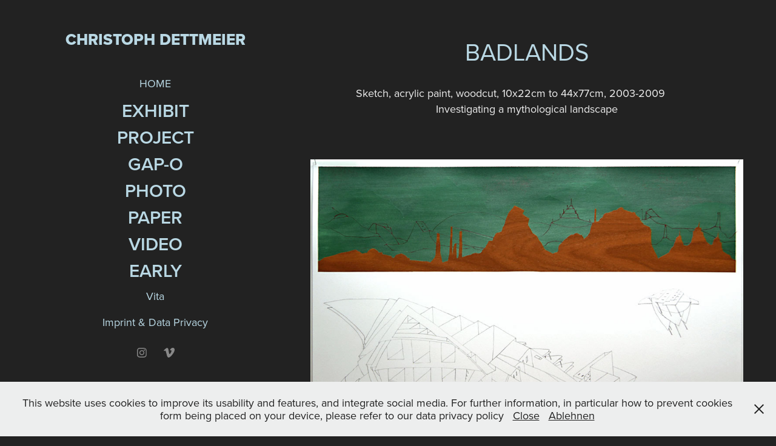

--- FILE ---
content_type: text/html; charset=utf-8
request_url: https://christoph-dettmeier.de/badlands-1
body_size: 5662
content:
<!DOCTYPE HTML>
<html lang="en-US">
<head>
  <meta charset="UTF-8" />
  <meta name="viewport" content="width=device-width, initial-scale=1" />
      <meta name="description"  content="Sketch, acrylic paint, woodcut, 10x22cm to 44x77cm, 2003-2009              
Investigating a mythological landscape" />
      <meta name="twitter:card"  content="summary_large_image" />
      <meta name="twitter:site"  content="@AdobePortfolio" />
      <meta  property="og:title" content="Christoph Dettmeier - Badlands" />
      <meta  property="og:description" content="Sketch, acrylic paint, woodcut, 10x22cm to 44x77cm, 2003-2009              
Investigating a mythological landscape" />
      <meta  property="og:image" content="https://cdn.myportfolio.com/ecd7ded5-cf5a-4f0c-bc0c-0ad51898f13e/1857d507-39c7-4ebd-9702-18646d3b16a6_rwc_48x0x756x567x756.jpg?h=a6de066b77820cfe8d495b0782e24060" />
        <link rel="icon" href="https://cdn.myportfolio.com/ecd7ded5-cf5a-4f0c-bc0c-0ad51898f13e/2acaf845-d22d-4d89-bac6-216157eca43f_carw_1x1x32.png?h=89bfa1a2ca99e340a2458a8a8a1ab546" />
      <link rel="stylesheet" href="/dist/css/main.css" type="text/css" />
      <link rel="stylesheet" href="https://cdn.myportfolio.com/ecd7ded5-cf5a-4f0c-bc0c-0ad51898f13e/135c73a5ebf9546888cd73212ea59b3d1762507757.css?h=6004549ab3cd977385c540fdedef347c" type="text/css" />
    <link rel="canonical" href="https://christoph-dettmeier.de/badlands-1" />
      <title>Christoph Dettmeier - Badlands</title>
    <script type="text/javascript" src="//use.typekit.net/ik/[base64].js?cb=35f77bfb8b50944859ea3d3804e7194e7a3173fb" async onload="
    try {
      window.Typekit.load();
    } catch (e) {
      console.warn('Typekit not loaded.');
    }
    "></script>
</head>
  <body class="transition-enabled">  <div class='page-background-video page-background-video-with-panel'>
  </div>
  <div class="js-responsive-nav">
    <div class="responsive-nav has-social">
      <div class="close-responsive-click-area js-close-responsive-nav">
        <div class="close-responsive-button"></div>
      </div>
          <nav data-hover-hint="nav">
      <div class="page-title">
        <a href="/home" >HOME</a>
      </div>
              <ul class="group">
                  <li class="gallery-title"><a href="/exhibits" >Exhibit</a></li>
              </ul>
              <ul class="group">
                  <li class="gallery-title"><a href="/projects" >Project</a></li>
              </ul>
              <ul class="group">
                  <li class="gallery-title"><a href="/gap-o" >GAP-O</a></li>
              </ul>
              <ul class="group">
                  <li class="gallery-title"><a href="/foto" >Photo</a></li>
              </ul>
              <ul class="group">
                  <li class="gallery-title"><a href="/paper" >Paper</a></li>
              </ul>
              <ul class="group">
                  <li class="gallery-title"><a href="/video" >Video</a></li>
              </ul>
              <ul class="group">
                  <li class="gallery-title"><a href="/objekte" >EARLY</a></li>
              </ul>
      <div class="page-title">
        <a href="/vita" >Vita</a>
      </div>
      <div class="page-title">
        <a href="/contact" >Imprint &amp; Data Privacy</a>
      </div>
              <div class="social pf-nav-social" data-hover-hint="navSocialIcons">
                <ul>
                        <li>
                          <a href="https://www.instagram.com/christophdettmeier/" target="_blank">
                            <svg version="1.1" id="Layer_1" xmlns="http://www.w3.org/2000/svg" xmlns:xlink="http://www.w3.org/1999/xlink" viewBox="0 0 30 24" style="enable-background:new 0 0 30 24;" xml:space="preserve" class="icon">
                            <g>
                              <path d="M15,5.4c2.1,0,2.4,0,3.2,0c0.8,0,1.2,0.2,1.5,0.3c0.4,0.1,0.6,0.3,0.9,0.6c0.3,0.3,0.5,0.5,0.6,0.9
                                c0.1,0.3,0.2,0.7,0.3,1.5c0,0.8,0,1.1,0,3.2s0,2.4,0,3.2c0,0.8-0.2,1.2-0.3,1.5c-0.1,0.4-0.3,0.6-0.6,0.9c-0.3,0.3-0.5,0.5-0.9,0.6
                                c-0.3,0.1-0.7,0.2-1.5,0.3c-0.8,0-1.1,0-3.2,0s-2.4,0-3.2,0c-0.8,0-1.2-0.2-1.5-0.3c-0.4-0.1-0.6-0.3-0.9-0.6
                                c-0.3-0.3-0.5-0.5-0.6-0.9c-0.1-0.3-0.2-0.7-0.3-1.5c0-0.8,0-1.1,0-3.2s0-2.4,0-3.2c0-0.8,0.2-1.2,0.3-1.5c0.1-0.4,0.3-0.6,0.6-0.9
                                c0.3-0.3,0.5-0.5,0.9-0.6c0.3-0.1,0.7-0.2,1.5-0.3C12.6,5.4,12.9,5.4,15,5.4 M15,4c-2.2,0-2.4,0-3.3,0c-0.9,0-1.4,0.2-1.9,0.4
                                c-0.5,0.2-1,0.5-1.4,0.9C7.9,5.8,7.6,6.2,7.4,6.8C7.2,7.3,7.1,7.9,7,8.7C7,9.6,7,9.8,7,12s0,2.4,0,3.3c0,0.9,0.2,1.4,0.4,1.9
                                c0.2,0.5,0.5,1,0.9,1.4c0.4,0.4,0.9,0.7,1.4,0.9c0.5,0.2,1.1,0.3,1.9,0.4c0.9,0,1.1,0,3.3,0s2.4,0,3.3,0c0.9,0,1.4-0.2,1.9-0.4
                                c0.5-0.2,1-0.5,1.4-0.9c0.4-0.4,0.7-0.9,0.9-1.4c0.2-0.5,0.3-1.1,0.4-1.9c0-0.9,0-1.1,0-3.3s0-2.4,0-3.3c0-0.9-0.2-1.4-0.4-1.9
                                c-0.2-0.5-0.5-1-0.9-1.4c-0.4-0.4-0.9-0.7-1.4-0.9c-0.5-0.2-1.1-0.3-1.9-0.4C17.4,4,17.2,4,15,4L15,4L15,4z"/>
                              <path d="M15,7.9c-2.3,0-4.1,1.8-4.1,4.1s1.8,4.1,4.1,4.1s4.1-1.8,4.1-4.1S17.3,7.9,15,7.9L15,7.9z M15,14.7c-1.5,0-2.7-1.2-2.7-2.7
                                c0-1.5,1.2-2.7,2.7-2.7s2.7,1.2,2.7,2.7C17.7,13.5,16.5,14.7,15,14.7L15,14.7z"/>
                              <path d="M20.2,7.7c0,0.5-0.4,1-1,1s-1-0.4-1-1s0.4-1,1-1S20.2,7.2,20.2,7.7L20.2,7.7z"/>
                            </g>
                            </svg>
                          </a>
                        </li>
                        <li>
                          <a href="https://vimeo.com/user83837960" target="_blank">
                            <svg xmlns="http://www.w3.org/2000/svg" xmlns:xlink="http://www.w3.org/1999/xlink" version="1.1" id="Layer_1" viewBox="0 0 30 24" xml:space="preserve" class="icon"><path d="M23.99 7.7c-0.08 1.8-1.3 4.27-3.67 7.4c-2.45 3.27-4.52 4.9-6.21 4.9c-1.05 0-1.94-0.99-2.66-2.99 c-0.48-1.82-0.97-3.65-1.45-5.48C9.46 9.6 8.9 8.6 8.3 8.55c-0.13 0-0.61 0.29-1.41 0.87L6 8.3C6.89 7.5 7.8 6.7 8.6 5.9 c1.18-1.05 2.07-1.61 2.67-1.66c1.4-0.14 2.3 0.8 2.6 2.95c0.35 2.3 0.6 3.7 0.7 4.24c0.4 1.9 0.8 2.8 1.3 2.8 c0.38 0 0.94-0.61 1.7-1.84c0.75-1.22 1.16-2.16 1.21-2.79c0.11-1.06-0.3-1.59-1.21-1.59c-0.43 0-0.88 0.1-1.33 0.3 c0.88-2.98 2.58-4.43 5.07-4.34C23.23 4.1 24.1 5.3 24 7.7z"/></svg>
                          </a>
                        </li>
                </ul>
              </div>
          </nav>
    </div>
  </div>
  <div class="site-wrap cfix js-site-wrap">
    <div class="site-container">
      <div class="site-content e2e-site-content">
        <div class="sidebar-content">
          <header class="site-header">
              <div class="logo-wrap" data-hover-hint="logo">
                    <div class="logo e2e-site-logo-text logo-text  ">
    <a href="/home" class="preserve-whitespace">Christoph Dettmeier</a>

</div>
              </div>
  <div class="hamburger-click-area js-hamburger">
    <div class="hamburger">
      <i></i>
      <i></i>
      <i></i>
    </div>
  </div>
          </header>
              <nav data-hover-hint="nav">
      <div class="page-title">
        <a href="/home" >HOME</a>
      </div>
              <ul class="group">
                  <li class="gallery-title"><a href="/exhibits" >Exhibit</a></li>
              </ul>
              <ul class="group">
                  <li class="gallery-title"><a href="/projects" >Project</a></li>
              </ul>
              <ul class="group">
                  <li class="gallery-title"><a href="/gap-o" >GAP-O</a></li>
              </ul>
              <ul class="group">
                  <li class="gallery-title"><a href="/foto" >Photo</a></li>
              </ul>
              <ul class="group">
                  <li class="gallery-title"><a href="/paper" >Paper</a></li>
              </ul>
              <ul class="group">
                  <li class="gallery-title"><a href="/video" >Video</a></li>
              </ul>
              <ul class="group">
                  <li class="gallery-title"><a href="/objekte" >EARLY</a></li>
              </ul>
      <div class="page-title">
        <a href="/vita" >Vita</a>
      </div>
      <div class="page-title">
        <a href="/contact" >Imprint &amp; Data Privacy</a>
      </div>
                  <div class="social pf-nav-social" data-hover-hint="navSocialIcons">
                    <ul>
                            <li>
                              <a href="https://www.instagram.com/christophdettmeier/" target="_blank">
                                <svg version="1.1" id="Layer_1" xmlns="http://www.w3.org/2000/svg" xmlns:xlink="http://www.w3.org/1999/xlink" viewBox="0 0 30 24" style="enable-background:new 0 0 30 24;" xml:space="preserve" class="icon">
                                <g>
                                  <path d="M15,5.4c2.1,0,2.4,0,3.2,0c0.8,0,1.2,0.2,1.5,0.3c0.4,0.1,0.6,0.3,0.9,0.6c0.3,0.3,0.5,0.5,0.6,0.9
                                    c0.1,0.3,0.2,0.7,0.3,1.5c0,0.8,0,1.1,0,3.2s0,2.4,0,3.2c0,0.8-0.2,1.2-0.3,1.5c-0.1,0.4-0.3,0.6-0.6,0.9c-0.3,0.3-0.5,0.5-0.9,0.6
                                    c-0.3,0.1-0.7,0.2-1.5,0.3c-0.8,0-1.1,0-3.2,0s-2.4,0-3.2,0c-0.8,0-1.2-0.2-1.5-0.3c-0.4-0.1-0.6-0.3-0.9-0.6
                                    c-0.3-0.3-0.5-0.5-0.6-0.9c-0.1-0.3-0.2-0.7-0.3-1.5c0-0.8,0-1.1,0-3.2s0-2.4,0-3.2c0-0.8,0.2-1.2,0.3-1.5c0.1-0.4,0.3-0.6,0.6-0.9
                                    c0.3-0.3,0.5-0.5,0.9-0.6c0.3-0.1,0.7-0.2,1.5-0.3C12.6,5.4,12.9,5.4,15,5.4 M15,4c-2.2,0-2.4,0-3.3,0c-0.9,0-1.4,0.2-1.9,0.4
                                    c-0.5,0.2-1,0.5-1.4,0.9C7.9,5.8,7.6,6.2,7.4,6.8C7.2,7.3,7.1,7.9,7,8.7C7,9.6,7,9.8,7,12s0,2.4,0,3.3c0,0.9,0.2,1.4,0.4,1.9
                                    c0.2,0.5,0.5,1,0.9,1.4c0.4,0.4,0.9,0.7,1.4,0.9c0.5,0.2,1.1,0.3,1.9,0.4c0.9,0,1.1,0,3.3,0s2.4,0,3.3,0c0.9,0,1.4-0.2,1.9-0.4
                                    c0.5-0.2,1-0.5,1.4-0.9c0.4-0.4,0.7-0.9,0.9-1.4c0.2-0.5,0.3-1.1,0.4-1.9c0-0.9,0-1.1,0-3.3s0-2.4,0-3.3c0-0.9-0.2-1.4-0.4-1.9
                                    c-0.2-0.5-0.5-1-0.9-1.4c-0.4-0.4-0.9-0.7-1.4-0.9c-0.5-0.2-1.1-0.3-1.9-0.4C17.4,4,17.2,4,15,4L15,4L15,4z"/>
                                  <path d="M15,7.9c-2.3,0-4.1,1.8-4.1,4.1s1.8,4.1,4.1,4.1s4.1-1.8,4.1-4.1S17.3,7.9,15,7.9L15,7.9z M15,14.7c-1.5,0-2.7-1.2-2.7-2.7
                                    c0-1.5,1.2-2.7,2.7-2.7s2.7,1.2,2.7,2.7C17.7,13.5,16.5,14.7,15,14.7L15,14.7z"/>
                                  <path d="M20.2,7.7c0,0.5-0.4,1-1,1s-1-0.4-1-1s0.4-1,1-1S20.2,7.2,20.2,7.7L20.2,7.7z"/>
                                </g>
                                </svg>
                              </a>
                            </li>
                            <li>
                              <a href="https://vimeo.com/user83837960" target="_blank">
                                <svg xmlns="http://www.w3.org/2000/svg" xmlns:xlink="http://www.w3.org/1999/xlink" version="1.1" id="Layer_1" viewBox="0 0 30 24" xml:space="preserve" class="icon"><path d="M23.99 7.7c-0.08 1.8-1.3 4.27-3.67 7.4c-2.45 3.27-4.52 4.9-6.21 4.9c-1.05 0-1.94-0.99-2.66-2.99 c-0.48-1.82-0.97-3.65-1.45-5.48C9.46 9.6 8.9 8.6 8.3 8.55c-0.13 0-0.61 0.29-1.41 0.87L6 8.3C6.89 7.5 7.8 6.7 8.6 5.9 c1.18-1.05 2.07-1.61 2.67-1.66c1.4-0.14 2.3 0.8 2.6 2.95c0.35 2.3 0.6 3.7 0.7 4.24c0.4 1.9 0.8 2.8 1.3 2.8 c0.38 0 0.94-0.61 1.7-1.84c0.75-1.22 1.16-2.16 1.21-2.79c0.11-1.06-0.3-1.59-1.21-1.59c-0.43 0-0.88 0.1-1.33 0.3 c0.88-2.98 2.58-4.43 5.07-4.34C23.23 4.1 24.1 5.3 24 7.7z"/></svg>
                              </a>
                            </li>
                    </ul>
                  </div>
              </nav>
        </div>
        <main>
  <div class="page-container" data-context="page.page.container" data-hover-hint="pageContainer">
    <section class="page standard-modules">
        <header class="page-header content" data-context="pages" data-identity="id:p61ed4d0c0421121e3817c22cbb91cb6acd8200ff086492f02b0c3" data-hover-hint="pageHeader" data-hover-hint-id="p61ed4d0c0421121e3817c22cbb91cb6acd8200ff086492f02b0c3">
            <h1 class="title preserve-whitespace e2e-site-page-title">Badlands</h1>
            <p class="description">Sketch, acrylic paint, woodcut, 10x22cm to 44x77cm, 2003-2009              
Investigating a mythological landscape</p>
        </header>
      <div class="page-content js-page-content" data-context="pages" data-identity="id:p61ed4d0c0421121e3817c22cbb91cb6acd8200ff086492f02b0c3">
        <div id="project-canvas" class="js-project-modules modules content">
          <div id="project-modules">
              
              <div class="project-module module image project-module-image js-js-project-module"  style="padding-top: px;
padding-bottom: px;
">

  

  
     <div class="js-lightbox" data-src="https://cdn.myportfolio.com/ecd7ded5-cf5a-4f0c-bc0c-0ad51898f13e/d469ee12-dfb0-4cdc-9809-dcf71100b42c.jpg?h=85a7d9883f5ebdb5a32788b1714d95fc">
           <img
             class="js-lazy e2e-site-project-module-image"
             src="[data-uri]"
             data-src="https://cdn.myportfolio.com/ecd7ded5-cf5a-4f0c-bc0c-0ad51898f13e/d469ee12-dfb0-4cdc-9809-dcf71100b42c_rw_1200.jpg?h=e08d94f7b09e4a12865f58ee6fac9450"
             data-srcset="https://cdn.myportfolio.com/ecd7ded5-cf5a-4f0c-bc0c-0ad51898f13e/d469ee12-dfb0-4cdc-9809-dcf71100b42c_rw_600.jpg?h=2d9234e32d85609fa9b95af40b8763e8 600w,https://cdn.myportfolio.com/ecd7ded5-cf5a-4f0c-bc0c-0ad51898f13e/d469ee12-dfb0-4cdc-9809-dcf71100b42c_rw_1200.jpg?h=e08d94f7b09e4a12865f58ee6fac9450 992w,"
             data-sizes="(max-width: 992px) 100vw, 992px"
             width="992"
             height="0"
             style="padding-bottom: 67.33%; background: rgba(0, 0, 0, 0.03)"
             
           >
     </div>
  

</div>

              
              
              
              
              
              
              
              
              
              
              
              
              
              
              
              <div class="project-module module media_collection project-module-media_collection" data-id="m61ed79a7edfb5de23d7e14652a7c6b8c87d45ade272af5acab3f6"  style="padding-top: px;
padding-bottom: px;
  width: 80%;
">
  <div class="grid--main js-grid-main" data-grid-max-images="
  ">
    <div class="grid__item-container js-grid-item-container" data-flex-grow="382.6706231454" style="width:382.6706231454px; flex-grow:382.6706231454;" data-width="992" data-height="674">
      <script type="text/html" class="js-lightbox-slide-content">
        <div class="grid__image-wrapper">
          <img src="https://cdn.myportfolio.com/ecd7ded5-cf5a-4f0c-bc0c-0ad51898f13e/088c055f-b435-4931-b722-e8b16a72cd5d_rw_1200.jpg?h=a301e4f05ec91f80d2d83cfeace5df43" srcset="https://cdn.myportfolio.com/ecd7ded5-cf5a-4f0c-bc0c-0ad51898f13e/088c055f-b435-4931-b722-e8b16a72cd5d_rw_600.jpg?h=3e5e3fbf8a8da11ce749397b5da7da6c 600w,https://cdn.myportfolio.com/ecd7ded5-cf5a-4f0c-bc0c-0ad51898f13e/088c055f-b435-4931-b722-e8b16a72cd5d_rw_1200.jpg?h=a301e4f05ec91f80d2d83cfeace5df43 992w,"  sizes="(max-width: 992px) 100vw, 992px">
        <div>
      </script>
      <img
        class="grid__item-image js-grid__item-image grid__item-image-lazy js-lazy"
        src="[data-uri]"
        
        data-src="https://cdn.myportfolio.com/ecd7ded5-cf5a-4f0c-bc0c-0ad51898f13e/088c055f-b435-4931-b722-e8b16a72cd5d_rw_1200.jpg?h=a301e4f05ec91f80d2d83cfeace5df43"
        data-srcset="https://cdn.myportfolio.com/ecd7ded5-cf5a-4f0c-bc0c-0ad51898f13e/088c055f-b435-4931-b722-e8b16a72cd5d_rw_600.jpg?h=3e5e3fbf8a8da11ce749397b5da7da6c 600w,https://cdn.myportfolio.com/ecd7ded5-cf5a-4f0c-bc0c-0ad51898f13e/088c055f-b435-4931-b722-e8b16a72cd5d_rw_1200.jpg?h=a301e4f05ec91f80d2d83cfeace5df43 992w,"
      >
      <span class="grid__item-filler" style="padding-bottom:67.943548387097%;"></span>
    </div>
    <div class="grid__item-container js-grid-item-container" data-flex-grow="382.1037037037" style="width:382.1037037037px; flex-grow:382.1037037037;" data-width="992" data-height="675">
      <script type="text/html" class="js-lightbox-slide-content">
        <div class="grid__image-wrapper">
          <img src="https://cdn.myportfolio.com/ecd7ded5-cf5a-4f0c-bc0c-0ad51898f13e/b1e46760-c119-467a-bd39-bb841b37aef1_rw_1200.jpg?h=ac6917cd103110ada489eccaec0db093" srcset="https://cdn.myportfolio.com/ecd7ded5-cf5a-4f0c-bc0c-0ad51898f13e/b1e46760-c119-467a-bd39-bb841b37aef1_rw_600.jpg?h=277fe7e3ab7db16a7da6d815b408ba0a 600w,https://cdn.myportfolio.com/ecd7ded5-cf5a-4f0c-bc0c-0ad51898f13e/b1e46760-c119-467a-bd39-bb841b37aef1_rw_1200.jpg?h=ac6917cd103110ada489eccaec0db093 992w,"  sizes="(max-width: 992px) 100vw, 992px">
        <div>
      </script>
      <img
        class="grid__item-image js-grid__item-image grid__item-image-lazy js-lazy"
        src="[data-uri]"
        
        data-src="https://cdn.myportfolio.com/ecd7ded5-cf5a-4f0c-bc0c-0ad51898f13e/b1e46760-c119-467a-bd39-bb841b37aef1_rw_1200.jpg?h=ac6917cd103110ada489eccaec0db093"
        data-srcset="https://cdn.myportfolio.com/ecd7ded5-cf5a-4f0c-bc0c-0ad51898f13e/b1e46760-c119-467a-bd39-bb841b37aef1_rw_600.jpg?h=277fe7e3ab7db16a7da6d815b408ba0a 600w,https://cdn.myportfolio.com/ecd7ded5-cf5a-4f0c-bc0c-0ad51898f13e/b1e46760-c119-467a-bd39-bb841b37aef1_rw_1200.jpg?h=ac6917cd103110ada489eccaec0db093 992w,"
      >
      <span class="grid__item-filler" style="padding-bottom:68.04435483871%;"></span>
    </div>
    <div class="grid__item-container js-grid-item-container" data-flex-grow="359.9348534202" style="width:359.9348534202px; flex-grow:359.9348534202;" data-width="850" data-height="614">
      <script type="text/html" class="js-lightbox-slide-content">
        <div class="grid__image-wrapper">
          <img src="https://cdn.myportfolio.com/ecd7ded5-cf5a-4f0c-bc0c-0ad51898f13e/afd12f9c-c389-4638-83ff-8bed4e1144ef_rw_1200.jpg?h=b476a7fe19e79caef027eed5b4068eea" srcset="https://cdn.myportfolio.com/ecd7ded5-cf5a-4f0c-bc0c-0ad51898f13e/afd12f9c-c389-4638-83ff-8bed4e1144ef_rw_600.jpg?h=f2d9809ac873dbc9605d9b8ab2c2e823 600w,https://cdn.myportfolio.com/ecd7ded5-cf5a-4f0c-bc0c-0ad51898f13e/afd12f9c-c389-4638-83ff-8bed4e1144ef_rw_1200.jpg?h=b476a7fe19e79caef027eed5b4068eea 850w,"  sizes="(max-width: 850px) 100vw, 850px">
        <div>
      </script>
      <img
        class="grid__item-image js-grid__item-image grid__item-image-lazy js-lazy"
        src="[data-uri]"
        
        data-src="https://cdn.myportfolio.com/ecd7ded5-cf5a-4f0c-bc0c-0ad51898f13e/afd12f9c-c389-4638-83ff-8bed4e1144ef_rw_1200.jpg?h=b476a7fe19e79caef027eed5b4068eea"
        data-srcset="https://cdn.myportfolio.com/ecd7ded5-cf5a-4f0c-bc0c-0ad51898f13e/afd12f9c-c389-4638-83ff-8bed4e1144ef_rw_600.jpg?h=f2d9809ac873dbc9605d9b8ab2c2e823 600w,https://cdn.myportfolio.com/ecd7ded5-cf5a-4f0c-bc0c-0ad51898f13e/afd12f9c-c389-4638-83ff-8bed4e1144ef_rw_1200.jpg?h=b476a7fe19e79caef027eed5b4068eea 850w,"
      >
      <span class="grid__item-filler" style="padding-bottom:72.235294117647%;"></span>
    </div>
    <div class="grid__item-container js-grid-item-container" data-flex-grow="413.99678972713" style="width:413.99678972713px; flex-grow:413.99678972713;" data-width="992" data-height="623">
      <script type="text/html" class="js-lightbox-slide-content">
        <div class="grid__image-wrapper">
          <img src="https://cdn.myportfolio.com/ecd7ded5-cf5a-4f0c-bc0c-0ad51898f13e/b2664872-1d63-4649-96d5-719fc0a74919_rw_1200.jpg?h=22e6d8314b8e9c63ec0f945b849a4638" srcset="https://cdn.myportfolio.com/ecd7ded5-cf5a-4f0c-bc0c-0ad51898f13e/b2664872-1d63-4649-96d5-719fc0a74919_rw_600.jpg?h=6dc361fa3eaf2bdc82c0657f568c0c27 600w,https://cdn.myportfolio.com/ecd7ded5-cf5a-4f0c-bc0c-0ad51898f13e/b2664872-1d63-4649-96d5-719fc0a74919_rw_1200.jpg?h=22e6d8314b8e9c63ec0f945b849a4638 992w,"  sizes="(max-width: 992px) 100vw, 992px">
        <div>
      </script>
      <img
        class="grid__item-image js-grid__item-image grid__item-image-lazy js-lazy"
        src="[data-uri]"
        
        data-src="https://cdn.myportfolio.com/ecd7ded5-cf5a-4f0c-bc0c-0ad51898f13e/b2664872-1d63-4649-96d5-719fc0a74919_rw_1200.jpg?h=22e6d8314b8e9c63ec0f945b849a4638"
        data-srcset="https://cdn.myportfolio.com/ecd7ded5-cf5a-4f0c-bc0c-0ad51898f13e/b2664872-1d63-4649-96d5-719fc0a74919_rw_600.jpg?h=6dc361fa3eaf2bdc82c0657f568c0c27 600w,https://cdn.myportfolio.com/ecd7ded5-cf5a-4f0c-bc0c-0ad51898f13e/b2664872-1d63-4649-96d5-719fc0a74919_rw_1200.jpg?h=22e6d8314b8e9c63ec0f945b849a4638 992w,"
      >
      <span class="grid__item-filler" style="padding-bottom:62.802419354839%;"></span>
    </div>
    <div class="grid__item-container js-grid-item-container" data-flex-grow="558.2683982684" style="width:558.2683982684px; flex-grow:558.2683982684;" data-width="992" data-height="462">
      <script type="text/html" class="js-lightbox-slide-content">
        <div class="grid__image-wrapper">
          <img src="https://cdn.myportfolio.com/ecd7ded5-cf5a-4f0c-bc0c-0ad51898f13e/0645b794-a0ac-4eb5-8327-623676b94a62_rw_1200.jpg?h=df85a7e462c4c85f4d390079acf5fc1f" srcset="https://cdn.myportfolio.com/ecd7ded5-cf5a-4f0c-bc0c-0ad51898f13e/0645b794-a0ac-4eb5-8327-623676b94a62_rw_600.jpg?h=7b34fba66c43511463bfbc9ee1c6b286 600w,https://cdn.myportfolio.com/ecd7ded5-cf5a-4f0c-bc0c-0ad51898f13e/0645b794-a0ac-4eb5-8327-623676b94a62_rw_1200.jpg?h=df85a7e462c4c85f4d390079acf5fc1f 992w,"  sizes="(max-width: 992px) 100vw, 992px">
        <div>
      </script>
      <img
        class="grid__item-image js-grid__item-image grid__item-image-lazy js-lazy"
        src="[data-uri]"
        
        data-src="https://cdn.myportfolio.com/ecd7ded5-cf5a-4f0c-bc0c-0ad51898f13e/0645b794-a0ac-4eb5-8327-623676b94a62_rw_1200.jpg?h=df85a7e462c4c85f4d390079acf5fc1f"
        data-srcset="https://cdn.myportfolio.com/ecd7ded5-cf5a-4f0c-bc0c-0ad51898f13e/0645b794-a0ac-4eb5-8327-623676b94a62_rw_600.jpg?h=7b34fba66c43511463bfbc9ee1c6b286 600w,https://cdn.myportfolio.com/ecd7ded5-cf5a-4f0c-bc0c-0ad51898f13e/0645b794-a0ac-4eb5-8327-623676b94a62_rw_1200.jpg?h=df85a7e462c4c85f4d390079acf5fc1f 992w,"
      >
      <span class="grid__item-filler" style="padding-bottom:46.572580645161%;"></span>
    </div>
    <div class="grid__item-container js-grid-item-container" data-flex-grow="491.11111111111" style="width:491.11111111111px; flex-grow:491.11111111111;" data-width="850" data-height="450">
      <script type="text/html" class="js-lightbox-slide-content">
        <div class="grid__image-wrapper">
          <img src="https://cdn.myportfolio.com/ecd7ded5-cf5a-4f0c-bc0c-0ad51898f13e/ca98944f-96df-4bb5-927a-ca138c7a56dd_rw_1200.jpg?h=75fb67aba3a53a648341a5d035a3b209" srcset="https://cdn.myportfolio.com/ecd7ded5-cf5a-4f0c-bc0c-0ad51898f13e/ca98944f-96df-4bb5-927a-ca138c7a56dd_rw_600.jpg?h=589cda24f553f097669110990d9e9d94 600w,https://cdn.myportfolio.com/ecd7ded5-cf5a-4f0c-bc0c-0ad51898f13e/ca98944f-96df-4bb5-927a-ca138c7a56dd_rw_1200.jpg?h=75fb67aba3a53a648341a5d035a3b209 850w,"  sizes="(max-width: 850px) 100vw, 850px">
        <div>
      </script>
      <img
        class="grid__item-image js-grid__item-image grid__item-image-lazy js-lazy"
        src="[data-uri]"
        
        data-src="https://cdn.myportfolio.com/ecd7ded5-cf5a-4f0c-bc0c-0ad51898f13e/ca98944f-96df-4bb5-927a-ca138c7a56dd_rw_1200.jpg?h=75fb67aba3a53a648341a5d035a3b209"
        data-srcset="https://cdn.myportfolio.com/ecd7ded5-cf5a-4f0c-bc0c-0ad51898f13e/ca98944f-96df-4bb5-927a-ca138c7a56dd_rw_600.jpg?h=589cda24f553f097669110990d9e9d94 600w,https://cdn.myportfolio.com/ecd7ded5-cf5a-4f0c-bc0c-0ad51898f13e/ca98944f-96df-4bb5-927a-ca138c7a56dd_rw_1200.jpg?h=75fb67aba3a53a648341a5d035a3b209 850w,"
      >
      <span class="grid__item-filler" style="padding-bottom:52.941176470588%;"></span>
    </div>
    <div class="grid__item-container js-grid-item-container" data-flex-grow="488.93805309735" style="width:488.93805309735px; flex-grow:488.93805309735;" data-width="850" data-height="452">
      <script type="text/html" class="js-lightbox-slide-content">
        <div class="grid__image-wrapper">
          <img src="https://cdn.myportfolio.com/ecd7ded5-cf5a-4f0c-bc0c-0ad51898f13e/fe329e02-012a-43bb-9de2-30cf31e98ead_rw_1200.jpg?h=77a17ae3efb15b1dd9e793a4dab5ec17" srcset="https://cdn.myportfolio.com/ecd7ded5-cf5a-4f0c-bc0c-0ad51898f13e/fe329e02-012a-43bb-9de2-30cf31e98ead_rw_600.jpg?h=65126d4d968857c5150f7e52396c0d9c 600w,https://cdn.myportfolio.com/ecd7ded5-cf5a-4f0c-bc0c-0ad51898f13e/fe329e02-012a-43bb-9de2-30cf31e98ead_rw_1200.jpg?h=77a17ae3efb15b1dd9e793a4dab5ec17 850w,"  sizes="(max-width: 850px) 100vw, 850px">
        <div>
      </script>
      <img
        class="grid__item-image js-grid__item-image grid__item-image-lazy js-lazy"
        src="[data-uri]"
        
        data-src="https://cdn.myportfolio.com/ecd7ded5-cf5a-4f0c-bc0c-0ad51898f13e/fe329e02-012a-43bb-9de2-30cf31e98ead_rw_1200.jpg?h=77a17ae3efb15b1dd9e793a4dab5ec17"
        data-srcset="https://cdn.myportfolio.com/ecd7ded5-cf5a-4f0c-bc0c-0ad51898f13e/fe329e02-012a-43bb-9de2-30cf31e98ead_rw_600.jpg?h=65126d4d968857c5150f7e52396c0d9c 600w,https://cdn.myportfolio.com/ecd7ded5-cf5a-4f0c-bc0c-0ad51898f13e/fe329e02-012a-43bb-9de2-30cf31e98ead_rw_1200.jpg?h=77a17ae3efb15b1dd9e793a4dab5ec17 850w,"
      >
      <span class="grid__item-filler" style="padding-bottom:53.176470588235%;"></span>
    </div>
    <div class="js-grid-spacer"></div>
  </div>
</div>

              
              
          </div>
        </div>
      </div>
    </section>
        <section class="back-to-top" data-hover-hint="backToTop">
          <a href="#"><span class="arrow">&uarr;</span><span class="preserve-whitespace">Back to Top</span></a>
        </section>
        <a class="back-to-top-fixed js-back-to-top back-to-top-fixed-with-panel" data-hover-hint="backToTop" data-hover-hint-placement="top-start" href="#">
          <svg version="1.1" id="Layer_1" xmlns="http://www.w3.org/2000/svg" xmlns:xlink="http://www.w3.org/1999/xlink" x="0px" y="0px"
           viewBox="0 0 26 26" style="enable-background:new 0 0 26 26;" xml:space="preserve" class="icon icon-back-to-top">
          <g>
            <path d="M13.8,1.3L21.6,9c0.1,0.1,0.1,0.3,0.2,0.4c0.1,0.1,0.1,0.3,0.1,0.4s0,0.3-0.1,0.4c-0.1,0.1-0.1,0.3-0.3,0.4
              c-0.1,0.1-0.2,0.2-0.4,0.3c-0.2,0.1-0.3,0.1-0.4,0.1c-0.1,0-0.3,0-0.4-0.1c-0.2-0.1-0.3-0.2-0.4-0.3L14.2,5l0,19.1
              c0,0.2-0.1,0.3-0.1,0.5c0,0.1-0.1,0.3-0.3,0.4c-0.1,0.1-0.2,0.2-0.4,0.3c-0.1,0.1-0.3,0.1-0.5,0.1c-0.1,0-0.3,0-0.4-0.1
              c-0.1-0.1-0.3-0.1-0.4-0.3c-0.1-0.1-0.2-0.2-0.3-0.4c-0.1-0.1-0.1-0.3-0.1-0.5l0-19.1l-5.7,5.7C6,10.8,5.8,10.9,5.7,11
              c-0.1,0.1-0.3,0.1-0.4,0.1c-0.2,0-0.3,0-0.4-0.1c-0.1-0.1-0.3-0.2-0.4-0.3c-0.1-0.1-0.1-0.2-0.2-0.4C4.1,10.2,4,10.1,4.1,9.9
              c0-0.1,0-0.3,0.1-0.4c0-0.1,0.1-0.3,0.3-0.4l7.7-7.8c0.1,0,0.2-0.1,0.2-0.1c0,0,0.1-0.1,0.2-0.1c0.1,0,0.2,0,0.2-0.1
              c0.1,0,0.1,0,0.2,0c0,0,0.1,0,0.2,0c0.1,0,0.2,0,0.2,0.1c0.1,0,0.1,0.1,0.2,0.1C13.7,1.2,13.8,1.2,13.8,1.3z"/>
          </g>
          </svg>
        </a>
  </div>
        </main>
      </div>
    </div>
  </div>
  <div class="cookie-banner js-cookie-banner">
    <p>This website uses cookies to improve its usability and features, and integrate social media. For further information, in particular how to prevent cookies form being placed on your device, please refer to our data privacy policy
      <a class="consent-link" href="#">Close</a>
      <a class="decline-link" href="#">Ablehnen</a>
    </p>
    <svg xmlns="http://www.w3.org/2000/svg" viewBox="-6458 -2604 16 16" class='close-btn'>
      <g id="Group_1479" data-name="Group 1479" transform="translate(-8281.367 -3556.368)">
        <rect id="Rectangle_6401" data-name="Rectangle 6401" class="stroke" width="1.968" height="20.66" transform="translate(1823.367 953.759) rotate(-45)"/>
        <rect id="Rectangle_6402" data-name="Rectangle 6402" class="stroke" width="1.968" height="20.66" transform="translate(1824.758 968.368) rotate(-135)"/>
      </g>
    </svg>
  </div>
</body>
<script type="text/javascript">
  // fix for Safari's back/forward cache
  window.onpageshow = function(e) {
    if (e.persisted) { window.location.reload(); }
  };
</script>
  <script type="text/javascript">var __config__ = {"page_id":"p61ed4d0c0421121e3817c22cbb91cb6acd8200ff086492f02b0c3","theme":{"name":"jackie"},"pageTransition":true,"linkTransition":true,"disableDownload":true,"localizedValidationMessages":{"required":"This field is required","Email":"This field must be a valid email address"},"lightbox":{"enabled":true,"color":{"opacity":0.94,"hex":"#fff"}},"cookie_banner":{"enabled":true,"color":{"text":"#212121","bg":"#EDEEEE"}}};</script>
  <script type="text/javascript" src="/site/translations?cb=35f77bfb8b50944859ea3d3804e7194e7a3173fb"></script>
  <script type="text/javascript" src="/dist/js/main.js?cb=35f77bfb8b50944859ea3d3804e7194e7a3173fb"></script>
</html>
